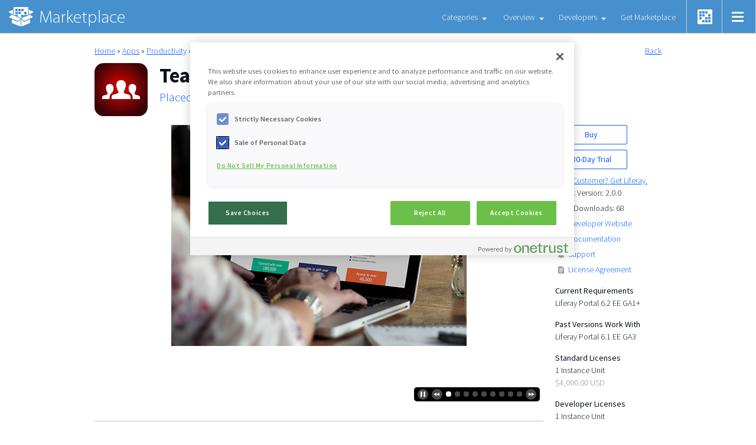

--- FILE ---
content_type: text/html;charset=UTF-8
request_url: https://web.liferay.com/marketplace?p_p_id=7_WAR_osbportlet&p_p_lifecycle=0&p_p_state=exclusive&p_p_mode=view&p_p_col_id=column-1&p_p_col_pos=2&p_p_col_count=3&_7_WAR_osbportlet_mvcPath=%2Fmarketplace%2Fapp_entry_reviews.jsp&_7_WAR_osbportlet_appEntryId=41047592
body_size: 227
content:
<div class="app-entry-reviews"> <div class="callout-b-head"> <div class="callout-content"> <h2 class="title"> Customer Ratings </h2> </div> </div> <div class="callout-e pseudo-portlet-content"> <div class="error-container"></div> <div class="average-score"> <div class="rating"> <div> Average (2 Votes) </div> <div> <span class="aui-rating-element aui-rating-element-on"></span> <span class="aui-rating-element aui-rating-element-on"></span> <span class="aui-rating-element aui-rating-element-on"></span> <span class="aui-rating-element aui-rating-element-on"></span> <span class="aui-rating-element aui-rating-element-on"></span> </div> </div> </div> <div class="reviews"> There are no reviews. </div> </div> </div> 

--- FILE ---
content_type: text/plain
request_url: https://c.6sc.co/?m=1
body_size: 2
content:
6suuid=4618d01775d60000e94f7169f10000001a740600